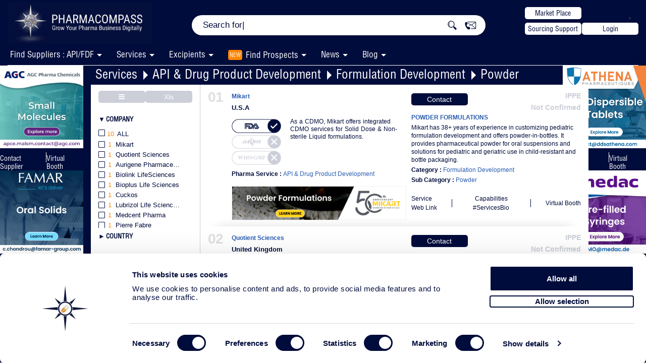

--- FILE ---
content_type: text/css; charset=utf-8
request_url: https://www.pharmacompass.com/assets/css/menuList.css?version=480
body_size: 1823
content:
.menuListDrop{position:relative;padding-bottom: 10px;}
.menuBarP{float:left;}
.imgSection{width: auto;float: left;margin-right: 10px;}
.menuBarP:hover .menuMainList, .detailPageMenuList .showListMn{display: block !important;width: 272px;background: #fff;position: absolute;}
.menuBarP li{border-left: 0px !important;padding: 2px 12px 0px 12px !important;}
.menuBarP li a{color: #fff !important;}
.menuBarP .tabReadMore{float: none;height: 440px;width: 100%;border-right:0px;}
.menuBarP .menuMainList .tabReadMore{height: calc(100vh - 248px);}
.menuBarP .menuMainList .tabReadMore::-webkit-scrollbar-thumb{background-color: #fdb42b !important;}
.menuBarP ul li h4{margin:0px;} 
.menuBarP .tablinks{padding: 6px 15px 6px 8px;justify-content: left;}
.menuBarP .tablinks{justify-content: left;}
.bluePCBG .imgSection .menuBarP .dropDownMenuLiM{margin-top: -3px;height: 40px;margin-right: -5px;width: 50px;margin-bottom: 0px;padding-bottom: 0px;margin-left:0px;}
.detailPageMenuList{margin-top:0px;padding-bottom: 16px;}
.detailPageMenuList .menuMainList .innerTabsMr{border:1px solid #fdb42b;}
.tabReadMore {overflow: auto;font-family: Helvetica-Condensed;border-right: 1px solid #000c3b;-webkit-overflow-scrolling: touch;-moz-overflow-scrolling: touch;overflow-scrolling: touch;scroll-behavior: smooth;}
.tabReadMore .tablinks{background-color: inherit;color: #2a5db0;padding: 6px 15px 6px 0px;width: 100%;border: none;outline: none;text-align: left;cursor: pointer;font-size: 22px;border-bottom: 1px solid #f1f1f1;font-weight: bold;line-height: 24px;background: url('images/Right-arrow-taupe-grey.png') no-repeat;background-size: 15px 15px;min-height: 55px;display: flex;align-items: center;justify-content: center;background-position: right 5px center;}
.tabReadMore .tablinks:hover {background-color:#fdb42b;}
.tabReadMore .tablinks.active{background: #c7d2fb url(images/down-arrow-blue.png) no-repeat;background-position: right 7px center;background-size: 13px 8px;}
.menuMainList{margin-top: 37px;left: auto;}
.menuBarP .tabReadMore .marginRightForTxt{width: 90%;padding: 0px;line-height: 20px;font-size: 15px;white-space: normal;}
.capitalTxt{text-transform: uppercase;}
.marginRightForTxt h3{font-size: 16px;font-weight: bold;margin: 0px;}
.tablinksMain .activeMenu{display: block !important;}
.tabReadMore .active .subCatList, .subCatListActive{display: none;}
.bluePCBG ul{width: auto;border: 0px;font-family: Helvetica-Condensed;min-width: auto;position: inherit;list-style: none;margin-bottom: 0px;padding-left: 0px;margin-left: 0px;margin-top: 0px;}
.subCatListActive ul li.subCatLi:hover{background: #fdb42b;cursor: pointer;}
.menuBarP .subCatListActive ul .subCatLi{height: auto !important;float: left !important;white-space: normal;}
.subCatListActive ul li.active{background: #e3e9ff;cursor: pointer;}
.bluePCBG li:first-child{padding-left: 0px;}
.bluePCBG li:last-child{border-right: 0px;}
.subCatListActive ul li{font-size: 15px;border-bottom: 1px solid #f1f1f1;color: #000c3b;text-transform: initial;clear: both;min-height: 27px;width: 100%;background:#fff;}
.subCatListActive ul li a{display: block;min-height: 20px;margin-top: -2px;padding-bottom:0px;}
.bluePCBG li a{padding-top: 0px;top: -1px;position: relative;}
.menuBarP .tablinksMain ul li h4{margin-top: 6px !important;padding-bottom: 0px;    background: none;color: #2a5db0;text-align: left;padding: 1px 15px 5px 32px;min-height: 20px;font-size: 14px;}
.subCatList{overflow: hidden;white-space: nowrap;text-overflow: ellipsis;font-size: 12px;color: #939393;width: 100%;line-height: 16px;text-transform: initial;margin-top: 2px;}
.subCatList label{font-weight: normal;line-height: 14px;margin-bottom: 0px;margin-top: 0px;}
.activeIngre{font-size:11px;}
.lastSpaceImg{text-align: center;clear: both;}
.lastSpaceImg img{margin-top: 15px;margin-bottom: 15px;width: 105px;}	
.menuListDrop .starImg{margin-left:0px;}
.subCatListActive label{float: left;color: #2a5db0;margin: 0px;width: 80%;font-size: 14px;font-weight: normal;cursor: pointer;line-height: 15px;margin-top: 2px;padding-bottom: 5px;}
.subCatListActive label.skyNumber{color: #fdb42b;font-size: 16px;margin-right: 5px;width: 15%;text-align: right;}
.subCatListActive ul li.subCatLi:hover .skyNumber{color: #000c3b;}
.alignLeftMenu{position:relative;}
.alignLeftMenu .menuMainList, .alignLeftMenuPBlog  .menuMainList{left:0px;margin-top:0px;}
.alignLeftMenu ul .headingPageS a, .alignLeftMenuPBlog ul .headingPageS a, .alignLeftMenuPipeLine ul .headingPageS a{padding-bottom: 6px;}
.alignLeftMenu ul li a{padding-top: 4px;}
.alignLeftMenu .ewsImgEnaStar{margin-right: 10px;margin-top: -3px !important;margin-left: 0px !important;}
.alignLeftMenu .arrowTri{margin: 9px 9px 0px 12px;}
.alignLeftMenu .detailPageMenuList, .alignLeftMenuPipeLine .detailPageMenuList{margin-top:-1px;}
.alignLeftMenuPBlog, .alignLeftMenuPipeLine{position:relative;}
.alignLeftMenuPipeLine .menuMainList {left:0px;}
.pdfCnt .starImg{margin-right:10px;margin-top: -3px;}
.tablinksMain.inactive .marginRightForTxt{color: #8b8589;opacity: 0.4;}
.tablinksMain.inactive .tablinks:hover{background: #fff;cursor: text;}

@media (max-width: 767px){
	.prPageNews a{font-size:18px !important;}
	.arrowDeafultTri, .defautlHeadN, .txtFullScrView{display:none;}
	.newsDrpMn h2 .arrowDeafultTri:first-child{display:inline-block;} 
	.menuListDrop a{font-size:18px;}
	.menuListDrop{padding-bottom: 5px;}
	.menuMbLst .pharmaServicesListMenu{width:77%;float:left;}
	.evntMnList .pharmaServicesListMenu{width: 88%;}
	.menuMbLst .headingPage, .menuMbLst .headingPage a{width:100%;overflow: hidden;text-overflow: ellipsis;float:left;}
	.carousalMenuList img{margin-left: 4px;margin-top: 15px;width: 23px;padding-bottom: 10px;height: 20px;}
	.menuMbLst .detailPageMenuList{margin-top: 2px !important;background: #fff;float: right;max-width: 450px;width:100%;margin-right:0px;}
	.menuMbLst .detailPageMenuList .tabReadMore{margin-top:0px;border-bottom: 1px solid #fdb42b;}
	.menuMbLst .menuBarP:hover .menuMainList{position: relative;width:auto;}
	.menuMbLst .detailPageMenuList .menuMainList{margin: 3px 0 0;  margin-top: 3px;background: #fff;clear: both;height: 100vh;position: fixed;width: 100%;max-width: 450px;right: 0px;float: right;left: auto !important;background: #fff;margin-top: 0px;z-index: 99999;}
	.menuMbLst .detailPageMenuList .menuMainList .innerTabsMr{border-bottom:0px;}
	.menuMbLst .detailPageMenuList .menuMainList .tabReadMore{height: calc(100vh - 155px);overflow: auto;}
	.alignLeftMenuPipeLine .menuMainList .tabReadMore{height: calc(100vh - 155px);margin-top: -3px;}
	.pdfRltd img{float: right;}
	.pdfCnt .menuMainList{margin-top: 1px;}
	.newsDrpMn .singleHeading{width:87% !important;float:left;display:block;}
	.newsDrpMn .detailPageMenuList .menuMainList{margin: -5px -12px 0px}
	.pdfCnt .detailPageMenuList .menuMainList{margin: -3px 0px 0px;}
	.pdfCnt .menuListDrop{width: 87%;display:block;float:left;}
	.menuBarP:hover .menuMainList, .detailPageMenuList .showListMn{width:100%;}
	.menuListDrop{position: initial;}
	.newsSubMenus ul.subMenuS{margin-top: 3px;margin-left:0px;}
	.pdfCnt .starImg{margin-top: -1px;}
	.evntMnList li{width: auto !important;}
	.alignLeftMenu .evnticon{margin-top: 0px !important;}
	
	.pdfCnt .headingPage{margin: 3px 0px 0px 0px;}
	.pdfCnt .carousalMenuList img{margin-top: 17px;}
	.menuBarP .tablinksMain ul li h4{margin-top: 0px !important;}
	.loginBox .afterLoginMenu{margin-top:8px !important;}
}
@media (max-width: 426px){
.menuMbLst .menuBarP:hover .menuMainList{position: fixed;width: 100%;}
.newsDrpMn .detailPageMenuList .menuMainList{margin:0}
}
@media (max-width: 390px){
	.menuMbLst .pharmaServicesListMenu{width:75%}
	.evntMnList .pharmaServicesListMenu{width: 88%;}
.menuMbLst .menuBarP:hover .menuMainList{position: fixed;width: 100%;}
.newsDrpMn .detailPageMenuList .menuMainList{margin:0}
}

--- FILE ---
content_type: image/svg+xml
request_url: https://www.pharmacompass.com/image/pc-blue-orange-logo-star-200x200.svg?v=2
body_size: 612
content:
<svg width="60" height="60" viewBox="0 0 60 60" fill="none" xmlns="http://www.w3.org/2000/svg">
<g clip-path="url(#clip0_50_363)">
<path fill-rule="evenodd" clip-rule="evenodd" d="M30 0L31.935 20.265C31.308 20.142 30.663 20.076 30 20.076C29.337 20.076 28.692 20.142 28.065 20.265L30 0ZM39.735 28.065L60 30L39.735 31.935C39.858 31.308 39.924 30.663 39.924 30C39.924 29.337 39.858 28.692 39.735 28.065ZM31.935 39.735L30 60L28.065 39.735C28.692 39.858 29.337 39.924 30 39.924C30.663 39.924 31.308 39.858 31.935 39.735ZM20.265 31.935L0 30L20.265 28.065C20.142 28.692 20.076 29.337 20.076 30C20.076 30.663 20.142 31.308 20.265 31.935Z" fill="#0B133A"/>
<path fill-rule="evenodd" clip-rule="evenodd" d="M43.8033 16.197L38.1033 24.267C37.4523 23.349 36.6513 22.548 35.7333 21.897L43.8033 16.197ZM38.1033 35.733L43.8033 43.803L35.7333 38.103C36.6513 37.452 37.4523 36.651 38.1033 35.733ZM24.2673 38.103L16.1973 43.803L21.8973 35.733C22.5483 36.651 23.3493 37.452 24.2673 38.103ZM21.8973 24.267L16.1973 16.197L24.2673 21.897C23.3493 22.548 22.5483 23.349 21.8973 24.267Z" fill="#0B133A"/>
<path fill-rule="evenodd" clip-rule="evenodd" d="M30.0001 20.6219C35.1781 20.6219 39.3781 24.8189 39.3781 29.9999C39.3781 35.1809 35.1811 39.3779 30.0001 39.3779C24.8191 39.3779 20.6221 35.1809 20.6221 29.9999C20.6221 24.8189 24.8191 20.6219 30.0001 20.6219ZM30.0001 22.1729C34.3231 22.1729 37.8241 25.6769 37.8241 29.9999C37.8241 34.3229 34.3201 37.8239 30.0001 37.8239C25.6801 37.8239 22.1731 34.3199 22.1731 29.9999C22.1731 25.6799 25.6771 22.1729 30.0001 22.1729Z" fill="#0B133A"/>
<path fill-rule="evenodd" clip-rule="evenodd" d="M28.149 28.158L25.401 30.906C24.447 31.86 24.447 33.42 25.401 34.371C26.355 35.325 27.915 35.325 28.866 34.371L31.614 31.623" fill="url(#paint0_linear_50_363)"/>
<path fill-rule="evenodd" clip-rule="evenodd" d="M31.6144 31.623L34.3624 28.875C35.3164 27.921 35.3164 26.361 34.3624 25.41C33.4084 24.456 31.8484 24.456 30.8974 25.41L28.1494 28.158" fill="url(#paint1_linear_50_363)"/>
</g>
<defs>
<linearGradient id="paint0_linear_50_363" x1="29.4475" y1="33.9114" x2="25.5881" y2="30.1183" gradientUnits="userSpaceOnUse">
<stop stop-color="#D36705"/>
<stop offset="0.26" stop-color="#EB7703"/>
<stop offset="0.5" stop-color="#FF8503"/>
<stop offset="0.68" stop-color="#F27C03"/>
<stop offset="1" stop-color="#D36705"/>
</linearGradient>
<linearGradient id="paint1_linear_50_363" x1="33.8992" y1="29.4291" x2="30.0369" y2="25.6391" gradientUnits="userSpaceOnUse">
<stop stop-color="#D3D3D2"/>
<stop offset="0.46" stop-color="#FCFCFC"/>
<stop offset="1" stop-color="#D3D3D2"/>
</linearGradient>
<clipPath id="clip0_50_363">
<rect width="60" height="60" fill="white"/>
</clipPath>
</defs>
</svg>
